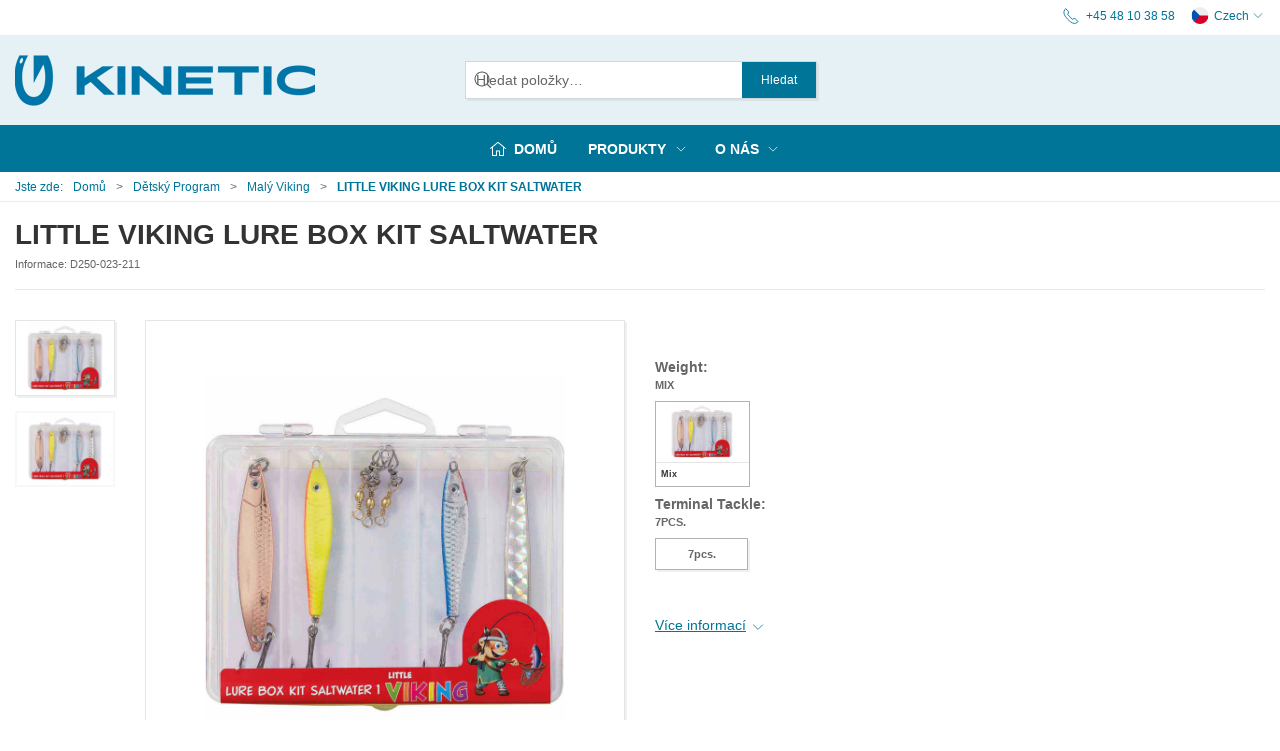

--- FILE ---
content_type: text/html; charset=utf-8
request_url: https://kineticfishing.com/cz/mal-viking/little-viking-lure-box-kit-saltwater
body_size: 10803
content:
<!DOCTYPE html>
<html lang="cs">

<head>
  <meta charset="UTF-8">
  <meta name="viewport" content="width=device-width, initial-scale=1.0">
  <title>Buy LITTLE VIKING LURE BOX KIT SALTWATER at Kinetic Fishing</title>

<meta name="description" content="LITTLE VIKING LURE BOX KIT SALTWATER at Kinetic Fishing - Fast delivery and easy returns" />
<meta name="keywords" />
<meta name="author" content="" />
<meta name="publisher" content="Fairpoint Outdoors A/S" />
<link rel="canonical" href="https://kineticfishing.com/cz/multipaky/little-viking-lure-box-kit-saltwater" />
<meta property="og:title" content="Buy LITTLE VIKING LURE BOX KIT SALTWATER at Kinetic Fishing" />
<meta property="og:description" content="LITTLE VIKING LURE BOX KIT SALTWATER at Kinetic Fishing - Fast delivery and easy returns" />
<meta property="og:url" content="https://kineticfishing.com/cz/multipaky/little-viking-lure-box-kit-saltwater" />
  <meta property="og:image" content="/image/7a4a1325-9ebd-45c8-bec5-d293384c46be/9b1ed5b8-6194-44ec-bfe7-2be304839687_d250_023_211_1.jpg/default" />
  <meta name="twitter:card" content="summary_large_image" />

  <link rel="shortcut icon" type="image/png" href="/media/rn1dgc0w/kinetic_logo_fane.png">


  <!-- Cbx && UIkit CSS -->
  <link rel="stylesheet" href="/css/dist/cbx.css" />

      <script type="text/javascript" nonce="">

      var consentFunctional = [];
      var consentStatistic = [];
      var consentMarketing = [];
      var consentConditional = [];

      window.consent = {
        functional: false,
        statistics: false,
        marketing: false,
      };

      function loadScript(src, id, async) {
        var head = document.getElementsByTagName('head')[0],
          script = document.createElement('script');

        script.type = 'text/javascript';
        script.id = id;
        script.async = async;
        script.src = src;
        head.appendChild(script);
      }

    </script>
<!-- Global site tag (gtag.js) - Google Analytics -->
<script nonce="" >
  window.dataLayer = window.dataLayer || [];
  function gtag() { dataLayer.push(arguments); }
  gtag('consent', 'default', {
    'ad_user_data': 'denied',
    'ad_personalization': 'denied',
    'ad_storage': 'denied',
    'analytics_storage': 'denied',
    'wait_for_update': 500,
  });
  gtag('set', 'ads_data_redaction', true);
  gtag('js', new Date());
gtag('config', 'G-VBDT2BXGCF');gtag('config', 'UA-60179595-7');</script>
  <script nonce="">
    consentConditional.push(function () {
      function gtag() { dataLayer.push(arguments); }

      gtag('consent', 'update', {
        ad_user_data: window.consent.marketing ? 'granted' : 'denied',
        ad_personalization: window.consent.marketing ? 'granted' : 'denied',
        ad_storage: window.consent.marketing ? 'granted' : 'denied',
        analytics_storage: window.consent.statistics ? 'granted' : 'denied'
      });

      loadScript('https://www.googletagmanager.com/gtag/js?id=G-VBDT2BXGCF', false)
    });
  </script>

<style type="text/css" nonce="">
  :root {

    --primary-color: #007598;
    --primary-color-hue: 193.81579;
    --primary-color-saturation: 100%;
    --primary-color-lightness: 29.80392%;
    --primary-lighten-5: 34.80392%;
--primary-lighten-8: 37.80392%;
--primary-lighten-10: 39.80392%;
--primary-lighten-13: 42.80392%;
--primary-lighten-17: 46.80392%;
--primary-lighten-20: 49.80392%;
--primary-lighten-22: 51.80392%;
--primary-lighten-27: 56.80392%;
--primary-lighten-30: 59.80392%;
--primary-lighten-35: 64.80392%;
--primary-lighten-40: 69.80392%;
--primary-lighten-55: 84.80392%;
--primary-lighten-60: 89.80392%;
--primary-lighten-70: 99.80392%;
--primary-lighten-80: 100%;
--primary-lighten-90: 100%;
--primary-lighten-95: 100%;
--primary-lighten-97: 100%;
--primary-lighten-100: 100%;
--primary-darken-5: 24.80392%;
--primary-darken-8: 21.80392%;
--primary-darken-10: 19.80392%;
--primary-darken-13: 16.80392%;
--primary-darken-17: 12.80392%;
--primary-darken-20: 9.80392%;
--primary-darken-22: 7.80392%;
--primary-darken-27: 2.80392%;
--primary-darken-30: 0%;
--primary-darken-35: 0%;
--primary-darken-40: 0%;
--primary-darken-55: 0%;
--primary-darken-60: 0%;
--primary-darken-70: 0%;
--primary-darken-80: 0%;
--primary-darken-90: 0%;
--primary-darken-95: 0%;
--primary-darken-97: 0%;
--primary-darken-100: 0%;

    --black-color: #000000;
    --black-color-hue: 0;
    --black-color-saturation: 0%;
    --black-color-lightness: 0%;
    --black-lighten-5: 5%;
--black-lighten-8: 8%;
--black-lighten-10: 10%;
--black-lighten-13: 13%;
--black-lighten-17: 17%;
--black-lighten-20: 20%;
--black-lighten-22: 22%;
--black-lighten-27: 27%;
--black-lighten-30: 30%;
--black-lighten-35: 35%;
--black-lighten-40: 40%;
--black-lighten-55: 55%;
--black-lighten-60: 60%;
--black-lighten-70: 70%;
--black-lighten-80: 80%;
--black-lighten-90: 90%;
--black-lighten-95: 95%;
--black-lighten-97: 97%;
--black-lighten-100: 100%;
--black-darken-5: 0%;
--black-darken-8: 0%;
--black-darken-10: 0%;
--black-darken-13: 0%;
--black-darken-17: 0%;
--black-darken-20: 0%;
--black-darken-22: 0%;
--black-darken-27: 0%;
--black-darken-30: 0%;
--black-darken-35: 0%;
--black-darken-40: 0%;
--black-darken-55: 0%;
--black-darken-60: 0%;
--black-darken-70: 0%;
--black-darken-80: 0%;
--black-darken-90: 0%;
--black-darken-95: 0%;
--black-darken-97: 0%;
--black-darken-100: 0%;

    --global-color: #666666;
    --global-color-hue: 0;
    --global-color-saturation: 0%;
    --global-color-lightness: 40%;
    --global-lighten-5: 45%;
--global-lighten-8: 48%;
--global-lighten-10: 50%;
--global-lighten-13: 53%;
--global-lighten-17: 57%;
--global-lighten-20: 60%;
--global-lighten-22: 62%;
--global-lighten-27: 67%;
--global-lighten-30: 70%;
--global-lighten-35: 75%;
--global-lighten-40: 80%;
--global-lighten-55: 95%;
--global-lighten-60: 100%;
--global-lighten-70: 100%;
--global-lighten-80: 100%;
--global-lighten-90: 100%;
--global-lighten-95: 100%;
--global-lighten-97: 100%;
--global-lighten-100: 100%;
--global-darken-5: 35%;
--global-darken-8: 32%;
--global-darken-10: 30%;
--global-darken-13: 27%;
--global-darken-17: 23%;
--global-darken-20: 20%;
--global-darken-22: 18%;
--global-darken-27: 13%;
--global-darken-30: 10%;
--global-darken-35: 5%;
--global-darken-40: 0%;
--global-darken-55: 0%;
--global-darken-60: 0%;
--global-darken-70: 0%;
--global-darken-80: 0%;
--global-darken-90: 0%;
--global-darken-95: 0%;
--global-darken-97: 0%;
--global-darken-100: 0%;

    --success-color: #32d296;
    --success-color-hue: 157.5;
    --success-color-saturation: 64%;
    --success-color-lightness: 50.98039%;
    --success-lighten-5: 55.98039%;
--success-lighten-8: 58.98039%;
--success-lighten-10: 60.98039%;
--success-lighten-13: 63.98039%;
--success-lighten-17: 67.98039%;
--success-lighten-20: 70.98039%;
--success-lighten-22: 72.98039%;
--success-lighten-27: 77.98039%;
--success-lighten-30: 80.98039%;
--success-lighten-35: 85.98039%;
--success-lighten-40: 90.98039%;
--success-lighten-55: 100%;
--success-lighten-60: 100%;
--success-lighten-70: 100%;
--success-lighten-80: 100%;
--success-lighten-90: 100%;
--success-lighten-95: 100%;
--success-lighten-97: 100%;
--success-lighten-100: 100%;
--success-darken-5: 45.98039%;
--success-darken-8: 42.98039%;
--success-darken-10: 40.98039%;
--success-darken-13: 37.98039%;
--success-darken-17: 33.98039%;
--success-darken-20: 30.98039%;
--success-darken-22: 28.98039%;
--success-darken-27: 23.98039%;
--success-darken-30: 20.98039%;
--success-darken-35: 15.98039%;
--success-darken-40: 10.98039%;
--success-darken-55: 0%;
--success-darken-60: 0%;
--success-darken-70: 0%;
--success-darken-80: 0%;
--success-darken-90: 0%;
--success-darken-95: 0%;
--success-darken-97: 0%;
--success-darken-100: 0%;

    --notice-color: #f8f816;
    --notice-color-hue: 60;
    --notice-color-saturation: 94.16667%;
    --notice-color-lightness: 52.94118%;
    --notice-lighten-5: 57.94118%;
--notice-lighten-8: 60.94118%;
--notice-lighten-10: 62.94118%;
--notice-lighten-13: 65.94118%;
--notice-lighten-17: 69.94118%;
--notice-lighten-20: 72.94118%;
--notice-lighten-22: 74.94118%;
--notice-lighten-27: 79.94118%;
--notice-lighten-30: 82.94118%;
--notice-lighten-35: 87.94118%;
--notice-lighten-40: 92.94118%;
--notice-lighten-55: 100%;
--notice-lighten-60: 100%;
--notice-lighten-70: 100%;
--notice-lighten-80: 100%;
--notice-lighten-90: 100%;
--notice-lighten-95: 100%;
--notice-lighten-97: 100%;
--notice-lighten-100: 100%;
--notice-darken-5: 47.94118%;
--notice-darken-8: 44.94118%;
--notice-darken-10: 42.94118%;
--notice-darken-13: 39.94118%;
--notice-darken-17: 35.94118%;
--notice-darken-20: 32.94118%;
--notice-darken-22: 30.94118%;
--notice-darken-27: 25.94118%;
--notice-darken-30: 22.94118%;
--notice-darken-35: 17.94118%;
--notice-darken-40: 12.94118%;
--notice-darken-55: 0%;
--notice-darken-60: 0%;
--notice-darken-70: 0%;
--notice-darken-80: 0%;
--notice-darken-90: 0%;
--notice-darken-95: 0%;
--notice-darken-97: 0%;
--notice-darken-100: 0%;

    --warning-color: #faa05a;
    --warning-color-hue: 26.25;
    --warning-color-saturation: 94.11765%;
    --warning-color-lightness: 66.66667%;
    --warning-lighten-5: 71.66667%;
--warning-lighten-8: 74.66667%;
--warning-lighten-10: 76.66667%;
--warning-lighten-13: 79.66667%;
--warning-lighten-17: 83.66667%;
--warning-lighten-20: 86.66667%;
--warning-lighten-22: 88.66667%;
--warning-lighten-27: 93.66667%;
--warning-lighten-30: 96.66667%;
--warning-lighten-35: 100%;
--warning-lighten-40: 100%;
--warning-lighten-55: 100%;
--warning-lighten-60: 100%;
--warning-lighten-70: 100%;
--warning-lighten-80: 100%;
--warning-lighten-90: 100%;
--warning-lighten-95: 100%;
--warning-lighten-97: 100%;
--warning-lighten-100: 100%;
--warning-darken-5: 61.66667%;
--warning-darken-8: 58.66667%;
--warning-darken-10: 56.66667%;
--warning-darken-13: 53.66667%;
--warning-darken-17: 49.66667%;
--warning-darken-20: 46.66667%;
--warning-darken-22: 44.66667%;
--warning-darken-27: 39.66667%;
--warning-darken-30: 36.66667%;
--warning-darken-35: 31.66667%;
--warning-darken-40: 26.66667%;
--warning-darken-55: 11.66667%;
--warning-darken-60: 6.66667%;
--warning-darken-70: 0%;
--warning-darken-80: 0%;
--warning-darken-90: 0%;
--warning-darken-95: 0%;
--warning-darken-97: 0%;
--warning-darken-100: 0%;

    --danger-color: #f0506e;
    --danger-color-hue: 348.75;
    --danger-color-saturation: 84.21053%;
    --danger-color-lightness: 62.7451%;
    --danger-lighten-5: 67.7451%;
--danger-lighten-8: 70.7451%;
--danger-lighten-10: 72.7451%;
--danger-lighten-13: 75.7451%;
--danger-lighten-17: 79.7451%;
--danger-lighten-20: 82.7451%;
--danger-lighten-22: 84.7451%;
--danger-lighten-27: 89.7451%;
--danger-lighten-30: 92.7451%;
--danger-lighten-35: 97.7451%;
--danger-lighten-40: 100%;
--danger-lighten-55: 100%;
--danger-lighten-60: 100%;
--danger-lighten-70: 100%;
--danger-lighten-80: 100%;
--danger-lighten-90: 100%;
--danger-lighten-95: 100%;
--danger-lighten-97: 100%;
--danger-lighten-100: 100%;
--danger-darken-5: 57.7451%;
--danger-darken-8: 54.7451%;
--danger-darken-10: 52.7451%;
--danger-darken-13: 49.7451%;
--danger-darken-17: 45.7451%;
--danger-darken-20: 42.7451%;
--danger-darken-22: 40.7451%;
--danger-darken-27: 35.7451%;
--danger-darken-30: 32.7451%;
--danger-darken-35: 27.7451%;
--danger-darken-40: 22.7451%;
--danger-darken-55: 7.7451%;
--danger-darken-60: 2.7451%;
--danger-darken-70: 0%;
--danger-darken-80: 0%;
--danger-darken-90: 0%;
--danger-darken-95: 0%;
--danger-darken-97: 0%;
--danger-darken-100: 0%;
  }


            .cbx-header-background { background-color: #E6F1F6 !important; }
          
            .top-navigation,
            .top-navigation .content-links a,
            .top-navigation .site-selector button { color: #007598 !important; }
            .top-navigation .content-links a:not(:first-of-type)::before { border-color: #007598 !important; }
          
            .cbx-mainnav-border,
            .cbx-mobilenav-border, .cbx-mobilenav-border div { border-color: #007598 !important; }
          
            .cbx-mainnav-background,
            .cbx-mobilenav-background { background-color: #007598 !important; }
          
            .cbx-mainnav-text, .cbx-mainnav-text > [uk-icon],
            .cbx-mobilenav-text, .cbx-mobilenav-text a, .cbx-mobilenav-text .uk-text-primary { color: #FFFFFF !important; }
            .cbx-mainnav-text svg,
            .cbx-mobilenav-text svg { fill: #FFFFFF !important; }
          

            .footer,
            .footer .back-to-top .uk-icon-button { background-color: #007598 !important; }
          
.uk-navbar-container.navbar-main .uk-navbar-left .uk-logo img { max-width: 240px; }
.uk-search.uk-search-default>.uk-button-group .uk-search-input { background-color: #fff; }
body.custom-header-background .page-header .uk-navbar-container.navbar-main +.navbar-categories #desktop-navigation .uk-navbar-left > ul > li > a {
    text-transform: uppercase;
}
.uk-navbar-container.navbar-main .uk-navbar-left .uk-logo img {
    max-width: 500px;
}
.uk-breadcrumb>*>*{
    color: #007598;
    
}
.uk-breadcrumb>:last-child>span, .uk-breadcrumb>:last-child>a:not([href]) {
       color: #007598;
}
.uk-background-muted {
    background-color: #e6f1f6;
}
.uk-nav li>a>* {
    color: #007598;
}
.footer .uk-nav>li>a {
    padding: 1px;
}
.footer .footer-company .uk-h2:before {
    content: 'COMPANY';
    display: block;
    padding: 5px 0 7px;
    text-transform: uppercase;
    font-size: .875rem;
    color: hsla(var(--black-color-hue), var(--black-color-saturation), var(--black-lighten-100), .7);
}
.footer .footer-company .uk-h2 {
    font-size: inherit;
    margin: 0;
}
.footer .footer-company p {
    color: white;
}

#header .cbx-navbar-sticky.sticky .navbar-main .uk-logo img {
    max-width: 240px;
}
p, ul, ol, dl, pre, address, fieldset, figure {
    margin-top: 0px;
}
/*
.uk-nav, .uk-nav ul {
    color: #FFFFFF;
}*/
}
/* Phone icon padding */
.checkout-cart .trust > div > .uk-padding-large {
  padding: 5px;
}
/* Hide separator */
.checkout-cart .trust > div > .uk-padding-small.uk-text-bold {
 display: none; 
}

.variant-selector-text-button.selected.disabled {
    color: rgba(0,0,0,1) !important;
}
.variant-selector-text-button.disabled {
    color: rgba(0,0,0,.6) !important;
}
.variant-selector-text-button.disabled:after {
    display: none !important;
}</style>
  <!-- UIkit JS -->
  <script nonce="" src="/js/lib/uikit-3.21.16/js/uikit.min.js" ></script>
  <script nonce="" src="/js/lib/uikit-3.21.16/js/uikit-icons.min.js" ></script>
  <script nonce="" src="/js/assets/cbx-icons.js" ></script>
  <script nonce="" src="/js/dist/app.js?v=1"  defer></script>
</head>

<body class="theme-style-squared custom-header-background custom-header-center-search custom-header-center-nav b2c is-product product-d250 category-path-kinetic-d category-path-kinetic-kinetic-kids category-kinetic-d product-brand-kinetic">

  

  


  <div id="cbx-vue-app">

      <!-- STICKY NAV -->
  <div id="header">
    <div class="page-header">
      
      

        <div class="top-navigation cbx-header-background-image uk-section uk-section-muted uk-padding-remove-vertical uk-visible@m">
    <div class="uk-container uk-container-large uk-flex uk-flex-between uk-flex-middle uk-position-relative">
      <div class="top-navigation-left uk-flex uk-flex-middle">
      </div>
      <div class="top-navigation-center uk-flex uk-position-center">
      </div>
      <div class="top-navigation-right uk-flex uk-flex-middle">
          <div class="uk-flex uk-flex-middle">  <span class="uk-margin-xsmall-right" uk-icon="icon: receiver"></span>
  <span>+45 48 10 38 58</span>
</div>
          <div class="uk-flex uk-flex-middle">  <div class="site-selector uk-flex">
    <button class="uk-button uk-button-link uk-flex" type="button"><span class="uk-preserve" uk-icon="lang-cz" style="width:20px;height:18px;"></span> Czech <span uk-icon="icon: chevron-down; ratio: 0.7" style="width:14px;height:18px;"></span></button>
    <div class="uk-padding uk-dropdown" uk-dropdown="mode: click">
      <ul class="uk-nav uk-dropdown-nav">
          <li><a href="/en"><span class="uk-preserve" uk-icon="lang-en"></span> English</a></li>
          <li><a href="/de"><span class="uk-preserve" uk-icon="lang-de"></span> Deutsch</a></li>
          <li><a href="/no"><span class="uk-preserve" uk-icon="lang-no"></span> Norsk</a></li>
      </ul>
    </div>
  </div>
</div>
      </div>
    </div>
  </div>

      <!-- MAIN NAV -->
      <div class="cbx-navbar-sticky cbx-header-background">
      <nav class="uk-navbar-container navbar-main uk-visible@m">
        <div class="uk-container uk-container-large uk-navbar" uk-navbar="mode: click;">
          <div class="uk-navbar-left">
              <a class="uk-navbar-item uk-logo" href="/cz" aria-label="CZ">
 <img alt="" src="/media/ec1hrzqq/kinetic-logo-emblem-horizontal-blue.png?width=300&upscale=false" width="300" height="51" />               </a>
          </div>
            <div class="uk-navbar-center">
                <div
      is="global-search-overlay-v2"
      :view-type="'desktop'"
      placeholder-text="Hledat polo&#x17E;ky&#x2026;"
      action-text="Hledat"
      class="global-search-overlay uk-search uk-search-default"
  >
    <div class="uk-button-group">
      <div class="uk-width-expand">
        <span uk-search-icon></span>
        <input
            class="uk-search-input"
            type="search"
            placeholder="Hledat polo&#x17E;ky&#x2026;"
            tabindex="-1"
            style="padding-left: 34px;border:0;"
        />
      </div>
      <button
          class="uk-button uk-button-primary uk-padding uk-padding-remove-vertical"
          tabindex="-1">
        Hledat
      </button>
    </div>
  </div>

            </div>
          <div class="uk-navbar-right">
            <ul class="uk-navbar-nav">
            </ul>
          </div>
        </div>
      </nav>
      <!-- CATEGORY NAV -->
  <nav class="uk-navbar-container navbar-categories cbx-mainnav-background cbx-mainnav-border" id="main-navigation">
    <div id="desktop-navigation" class="uk-container uk-container-large uk-visible@m" uk-navbar="dropbar: false; mode: click; boundary-align: true; align: left; offset: 1;">
      <div class="uk-navbar-left">
        <ul class="uk-navbar-nav">
          <li>
            <a class="desktop-navigation-home cbx-mainnav-text" href="/cz" title="Dom&#x16F;">
              <svg class="uk-margin-small-right" width="18" aria-hidden="true" focusable="false" data-prefix="fal" data-icon="home-alt" role="img" xmlns="http://www.w3.org/2000/svg" viewBox="0 0 576 512" class="svg-inline--fa fa-home-alt fa-w-18 fa-3x"><path fill="currentColor" d="M541 229.16l-232.85-190a32.16 32.16 0 0 0-40.38 0L35 229.16a8 8 0 0 0-1.16 11.24l10.1 12.41a8 8 0 0 0 11.2 1.19L96 220.62v243a16 16 0 0 0 16 16h128a16 16 0 0 0 16-16v-128l64 .3V464a16 16 0 0 0 16 16l128-.33a16 16 0 0 0 16-16V220.62L520.86 254a8 8 0 0 0 11.25-1.16l10.1-12.41a8 8 0 0 0-1.21-11.27zm-93.11 218.59h.1l-96 .3V319.88a16.05 16.05 0 0 0-15.95-16l-96-.27a16 16 0 0 0-16.05 16v128.14H128V194.51L288 63.94l160 130.57z" class=""></path></svg>
              <span>Dom&#x16F;</span>
            </a>
          </li>
            <li class="has-children uk-active">
              <a class="cbx-mainnav-text" href="/cz/kinetic">
                Produkty

                  <span uk-icon="icon: chevron-down; ratio: 0.7"></span>
              </a>
                <div class="uk-navbar-dropdown uk-width-1" data-id="kinetic_kinetic" data-type="Category" data-expand="true" data-expand-limit="30">
                  <div class="uk-navbar-dropdown-grid uk-child-width-1-4" uk-grid>
                    <div class="uk-width-1 uk-text-center"><div uk-spinner></div></div>
                  </div>
                </div>
            </li>
            <li class="has-children uk-position-relative">
              <a class="cbx-mainnav-text" href="/cz/o-nas">
                O n&#xE1;s

                  <span uk-icon="icon: chevron-down; ratio: 0.7"></span>
              </a>
                  <div class="uk-navbar-dropdown" data-id="1310" data-type="Content" uk-drop="boundary: .parent; mode: click; offset: 1">
                    <div class="uk-navbar-dropdown-grid" uk-grid>
                      <div class="uk-width-1 uk-text-center"><div uk-spinner></div></div>
                    </div>
                  </div>
            </li>
        </ul>
      </div>
    </div>
  </nav>
      <div class="uk-hidden@m" uk-navbar>
        <div class="mobile-header cbx-header-background">
          <div class="mobile-header-top-row">
            <a href="/cz" class="mobile-header-top-row-logo-container" aria-label="CZ">
 <img alt="" src="/media/ec1hrzqq/kinetic-logo-emblem-horizontal-blue.png?width=300&upscale=false" width="300" height="51" />             </a>
            <div class="flex uk-hidden-print"></div>
            <div is="mobile-header-top-actions" class="mobile-header-top-row-actions uk-hidden-print" login-text="P&#x159;ihl&#xE1;&#x161;en&#xED;" cart-text="Ko&#x161;&#xED;k">
            </div>
          </div>
          <div class="mobile-header-bottom-container">
            <mobile-header-bottom></mobile-header-bottom>
          </div>
        </div>
      </div>
      </div>
    </div>
  </div>
  <!--<div class="uk-background-default uk-hidden@m" id="mobile-search">
      <div
      is="global-search-overlay-v2"
      :view-type="'mobile'"
      placeholder-text="Hledat polo&#x17E;ky&#x2026;"
      action-text="Hledat"
      class="global-search-overlay uk-search uk-search-default"
  >
    <div class="uk-button-group">
      <div class="uk-width-expand">
        <span uk-search-icon></span>
        <input
            class="uk-search-input"
            type="search"
            placeholder="Hledat polo&#x17E;ky&#x2026;"
            tabindex="-1"
            style="padding-left: 34px;border:0;"
        />
      </div>
      <button
          class="uk-button uk-button-primary uk-padding uk-padding-remove-vertical"
          tabindex="-1">
        Hledat
      </button>
    </div>
  </div>

  </div>-->



    <!-- BREADCRUMB -->
<div class="breadcrumb">
  <div class="uk-container uk-container-large">
    <ul class="uk-breadcrumb">
      <li class="uk-prefix-column"><span>Jste zde:</span></li>
          <li><a href="/cz">Dom&#x16F;</a></li>
          <li><a href="/cz/dtsk-program">D&#x11B;tsk&#xFD; Program</a></li>
          <li><a href="/cz/mal-viking">Mal&#xFD; Viking</a></li>
          <li>
              <h1 class="uk-text-bold uk-display-inline-block uk-margin-remove">LITTLE VIKING LURE BOX KIT SALTWATER</h1>
          </li>
    </ul>
  </div>
</div>
    <add-to-cart-modal></add-to-cart-modal>
    <customer-profile-modal></customer-profile-modal>

    

    <div class="product-details uk-container uk-container-large uk-margin-large-bottom uk-margin-medium-top">

  <div class="uk-margin-large-bottom">
  <span class="product-details-title uk-h2 uk-text-bold">LITTLE VIKING LURE BOX KIT SALTWATER</span><br />
    <small is="details-itemnumber" item-no-text="Informace">
      Informace: <span class="uk-text-uppercase">D250</span>
    </small>
  <hr />
</div>

  <div class="uk-grid uk-grid-large" uk-grid>
    <div class="uk-width-1-2@m">
      <div class="uk-flex uk-flex-center uk-position-relative" style="margin-bottom:auto;aspect-ratio:1024 / 768;">
  <div is="product-images" class="product-images uk-flex uk-flex-1" :image-width="1024" :image-height="768" :thumbnail-width="400" :thumbnail-height="300">
    <div class="product-images-grid">
      <div class="product-images-main-area">
        <div class="uk-flex uk-flex-1">
          <a href="/image/7a4a1325-9ebd-45c8-bec5-d293384c46be/9b1ed5b8-6194-44ec-bfe7-2be304839687_d250_023_211_1.jpg/large" class="uk-flex uk-flex-1 uk-flex-center cbx-border uk-position-relative active-product-image-container" data-type="image">
            <img alt="LITTLE VIKING LURE BOX KIT SALTWATER" src="/image/7a4a1325-9ebd-45c8-bec5-d293384c46be/9b1ed5b8-6194-44ec-bfe7-2be304839687_d250_023_211_1.jpg/default" width="1024" height="768" class="uk-flex uk-flex-1 active-product-image" />
          </a>
        </div>
      </div>
    </div>
  </div>
</div>
    </div>
    <div class="uk-width-1-2@m uk-grid-margin">
      <div>
  <div class="uk-margin">
  </div>

  <variant-selector></variant-selector>


  <div>
    <div class="uk-margin-large-top">
        <a href="#product-details-tabs" data-cbx-toggle="scroll"><span class="uk-text-underline">V&#xED;ce informac&#xED;</span> <span uk-icon="icon: chevron-down; ratio: 0.8"></span></a>
    </div>
  </div>
</div>

      
    </div>
  </div>

  

  <details-related-products headline="Souvisej&#xED;c&#xED; v&#xFD;robky"></details-related-products>



    <div class="product-information uk-margin-large-top cbx-border">
    <div class="uk-grid-large" uk-grid>
      <div class="uk-width-auto@m uk-flex">
        <ul class="uk-tab uk-tab-left uk-width-1@s uk-width-medium@m" id="product-details-tabs" uk-tab="connect: #product-information-switcher">
            <li class="uk-active"><a class="uk-padding" href="#">Informace</a></li>
        </ul>
      </div>
      <div class="uk-width-expand">
        <ul id="product-information-switcher" class="uk-switcher uk-margin">
            <li class="uk-padding-large uk-overflow-auto uk-active">
              <div class="product-long-description">
                <p>Skvělá krabička s nástrahama pro začínající rybáře na moři. Všechny 4 nástrahy fungují skvěle při chyatání ze břehu i z lodi. Nechybí 3 karabiny s obratlíkem.</p>
<ul>
<li>4 prověřené nástrahy i pro pokročilé rybáře</li>
<li>3 karabiny s obratlíkem</li>
<li>Silná průhledná krabička</li>
<li>Krabičku neničí gumové nástrahy</li>
</ul>

              </div>


            </li>
        </ul>
      </div>
    </div>
  </div>

</div>

    <div class="footer uk-section uk-section-secondary uk-background-secondary uk-position-relative uk-hidden-print lazy">
  <div class="back-to-top uk-position-absolute uk-position-top-center uk-position-z-index"><a href="#" class="uk-icon-button" uk-scroll="offset: 0" uk-icon="chevron-up" title="Zp&#x11B;t nahoru"></a></div>
  <div class="uk-container uk-container-large">
    <div class="uk-grid-match uk-grid-divider uk-child-width-1-3@m" uk-grid>
      <div class="footer-company">
        <div>
          <p class="uk-h2 uk-padding-remove">Fairpoint Outdoors A/S</p>
          <p class="uk-margin-remove">Gydevang 4</p>
          <p>
            <span class="footer-company-address">3450 Aller&#xF8;d - D&#xE1;nsko<br /></span>
            <span class="footer-company-phone"><a href="tel:&#x2B;45 48 10 38 58">&#x2B;45 48 10 38 58</a><br /></span>
            <span class="footer-company-email"><a href="mailto:info@kineticfishing.com">info@kineticfishing.com</a><br /></span>           
            <span class="footer-company-vatno">VAT &#x10D;&#xED;slo 27908780</span>
          </p>
        </div>
      </div>
      <div class="footer-categories">
        <div class="" uk-grid>
          <div>
            <ul class="uk-nav">
                <li class="uk-nav-header">Produkty</li>
                    <li><a href="/cz/mosk-rybolov">Mo&#x159;sk&#xFD; Rybolov</a></li>
                    <li><a href="/cz/pvla">P&#x159;&#xED;vla&#x10D;</a></li>
                    <li><a href="/cz/mukaen">Mu&#x161;ka&#x159;en&#xED;</a></li>
                    <li><a href="/cz/dtsk-program">D&#x11B;tsk&#xFD; Program</a></li>
                    <li><a href="/cz/obleen">Oble&#x10D;en&#xED;</a></li>
                    <li><a href="/cz/terminal-tackle">Terminal Tackle</a></li>
                    <li><a href="/cz/psluenstv">P&#x159;&#xED;slu&#x161;enstv&#xED;</a></li>
            </ul>
          </div>
        </div>
      </div>
      <div class="footer-cms">
        <ul class="uk-nav uk-width-auto">
          <li class="uk-nav-header">Informace</li>
            <li><a href="/cz/o-nas">O n&#xE1;s</a></li>
            <li><a href="/cz/o-nas/o-fairpoint-outdoors">O Fairpoint Outdoors</a></li>
            <li><a href="/cz/o-nas/media">M&#xE9;dia</a></li>
            <li><a href="/cz/o-nas/vysvetleni-velikosti">Vysv&#x11B;tlen&#xED; velikost&#xED;</a></li>
            <li><a href="/cz/o-nas/informace-o-prutu">Informace o prutu</a></li>
            <li><a href="/cz/o-nas/kontakt">Kontakt</a></li>
            <li><a href="/cz/o-nas/soukromi-a-nastaveni-cookies">Soukrom&#xED; a nastaven&#xED; Cookies</a></li>
          <li>
              <ul class="footer-so-me-links uk-iconnav uk-margin-medium-top">
      <li class="uk-padding-remove-left"><a href="https://www.facebook.com/kineticfishing" class="uk-icon-button" uk-icon="icon: facebook" title="Facebook" target="_blank"></a></li>
      <li><a href="https://www.instagram.com/kineticfishing_scandinavia/" class="uk-icon-button" uk-icon="icon: instagram" title="Instagram" target="_blank"></a></li>
      <li><a href="https://www.youtube.com/user/Kineticfishing/videos" class="uk-icon-button" uk-icon="icon: youtube" title="YouTube" target="_blank"></a></li>
  </ul>

          </li>
        </ul>        
      </div>
    </div>
  </div>
</div>
<div class="footer-rights">
  <div class="uk-container uk-container-large uk-hidden-print">   
    <div class="uk-padding uk-padding-remove-horizontal" uk-grid>
      <div>
         &#xA9; 2026 Fairpoint Outdoors A/S All Rights Reserved
      </div>
    </div>
  </div>
</div>

    <mobile-navigation-v2></mobile-navigation-v2>
    <go-to-product></go-to-product>

    <portal-target name="global-modal-area"></portal-target>

     
  </div>

  <script nonce="" >
  window.CbxApiContextKey = '36be6590-e350-45d4-a8a8-37de6150aec2';
  window.CbxTestSiteEnabled = false;
  window.CbxCulture = 'cs-CZ';
  window.CbxCurrency = 'CZK';
  window.CbxSignInStatus = false;
  window.CbxUserRole = 'User';
  window.CbxHomepage = '/cz';
  window.CbxHomepageId = '36be6590-e350-45d4-a8a8-37de6150aec2';
  window.CbxProductsPageUrl = '/cz/kinetic';
  window.CbxSearchPageUrl = '/cz/product-search';
  window.CbxLoginPageUrl = '/cz/login';
  window.CbxEnablePreferredDeliveryDate = true;
  window.CbxCheckoutpage = '/cz/checkout';
  window.CbxCheckoutpageNext = '/cz/checkout/complete-order';
  window.CbxCurrentProductId = 'D250';
  window.CbxCurrentCategoryId = 'kinetic_d';
  window.CbxSelectedVariantId = '';
  window.CbxCurrentCategoryPath = ["kinetic_d","kinetic_kinetic_kids","kinetic_kinetic"];
  window.CbxShowCategoriesInMainNavigation = false;
  window.CbxEnableCustomMainNavigtaion = false;
  window.CbxEnablePurchaseFromLists = true;
  window.CbxEnableAddedToCartModal = true;
  window.CbxProductStockSettings = {"showvalues":true,"lowstocklimit":10,"maxvisiblestock":100,"allowpurchaseoos":true,"showdeliverymessageonlists":false};
  window.CbxProductListOptions = {"sortoptions":[{"label":"Name (A-Z)","value":"name-asc"},{"label":"Name (Z-A)","value":"name-desc"}],"selectedsortoption":"name-asc","pagelimitoptions":[20,40,60],"selectedpagelimitoption":20};
  window.CbxEnableVouchers = false;
  window.CbxEnableSecondaryImage = false;
  window.CbxPlaceholderImage = '/media/znwl12nk/noimage.png';
  window.CbxGmapsAPIKey = '';
  window.CbxLogoImage = '/media/ec1hrzqq/kinetic-logo-emblem-horizontal-blue.png';
  window.CbxAllowPurchase = false;
  window.CbxShowPrices = false;
  window.CbxDashboardUrl = '/cz/customer-area';
  window.CbxRootCategoryId = 'kinetic_kinetic';
  window.CbxRootContentId = '1306';
  window.CbxCurrentContentParentId = '1307';
  window.CbxVariantSeparator = '/';
  window.CbxVariantDisplayOptions = {"columns":false,"expanded":false,"images":true,"selectboxes":false,"productlist":false};
  window.CbxEnableMagicSearch = true;
  window.CbxBulkOrderingReversed = false;
  window.CbxHideLogin = true;
  window.CbxEnableWishList = true;
  window.CbxEnableBestSellers = true;
  window.CbxEnableNewsletterSubscription = false;
  window.CbxEnableCustomerProfiles = false;
  window.CbxCustomerProfile = 0;
  window.CbxIncludeDescendantCategories = false;
  window.CbxDisableCatalogue = false;
  window.CbxContextCacheKey = '"WEBKINCZ"';
  window.CbxEnableCsvImport = false;
  window.CbxEnableEventTracking = false;
  window.CbxEnableFreeGifts = false;
  window.CbxStoreInformation = {"shopname":"Kinetic Fishing","shopemail":"info@kineticfishing.com","companyname":"Fairpoint Outdoors A/S","companyaddress":"3450 Allerød - Dánsko","companyvatno":"27908780","companyphone":"+45 48 10 38 58","companyemail":"info@kineticfishing.com","companyopeninghours":[],"footersomelinks":[{"icon":"facebook","link":"https://www.facebook.com/kineticfishing","title":"Facebook"},{"icon":"instagram","link":"https://www.instagram.com/kineticfishing_scandinavia/","title":"Instagram"},{"icon":"youtube","link":"https://www.youtube.com/user/Kineticfishing/videos","title":"YouTube"}],"languages":[{"name":"English","icon":"lang-en","url":"/en","current":false},{"name":"Deutsch","icon":"lang-de","url":"/de","current":false},{"name":"Norsk","icon":"lang-no","url":"/no","current":false},{"name":"Czech","icon":"lang-cz","url":"/cz","current":true}]};

  /* TRANSLATIONS */
  window.CbxTranslations = {
    actions: {
      showMore: 'Ukázat více'
    }
  };
</script>

      <script type="text/javascript" nonce="">

      function enableFunctional() {
        for (var i = 0; i < consentFunctional.length; i++) {
          consentFunctional[i]();
        }
      }
      function enableStatistics() {
        for (var i = 0; i < consentStatistic.length; i++) {
          consentStatistic[i]();
        }
      }
      function enableMarketing() {
        for (var i = 0; i < consentMarketing.length; i++) {
          consentMarketing[i]();
        }
        // video-embeds
        document.querySelectorAll('.video-embed iframe').forEach((item) => {
          if (item.dataset.src) {
            item.src = item.dataset.src;
            item.classList.add('consent-given');
          }
        });
      }
      function enableConditional() {
        for (var i = 0; i < consentConditional.length; i++) {
          consentConditional[i]();
        }
      }

    </script>
    <script id="CookieConsent" src="https://policy.app.cookieinformation.com/uc.js"  data-culture="CS"  type="text/javascript" data-gcm-version="2.0" nonce=""></script>
    <script type="text/javascript" nonce="">

      window.addEventListener('CookieInformationConsentGiven', function (event) {

        if (CookieInformation.getConsentGivenFor('cookie_cat_functional')) {
          enableFunctional();
        }
        if (CookieInformation.getConsentGivenFor('cookie_cat_statistic')) {
          enableStatistics();
        }
        if (CookieInformation.getConsentGivenFor('cookie_cat_marketing')) {
          enableMarketing();
        }

        window.consent = {
          functional: CookieInformation.getConsentGivenFor('cookie_cat_functional'),
          statistics: CookieInformation.getConsentGivenFor('cookie_cat_statistic'),
          marketing: CookieInformation.getConsentGivenFor('cookie_cat_marketing'),
        };
        enableConditional();

      }, false);

    </script>


  <script type="application/ld+json" nonce="">
{
  "@context": "https://schema.org",
  "@type": "Product",
  "productID": "D250",
  "name": "LITTLE VIKING LURE BOX KIT SALTWATER",
  "image": "/image/7a4a1325-9ebd-45c8-bec5-d293384c46be/9b1ed5b8-6194-44ec-bfe7-2be304839687_d250_023_211_1.jpg/default",
  "description": "Skvělá krabička s nástrahama pro začínající rybáře na moři. Všechny 4 nástrahy fungují skvěle při chyatání ze břehu i z lodi. Nechybí 3 karabiny s obratlíkem.  * 4 prověřené nástrahy i pro pokročilé rybáře * 3 karabiny s obratlíkem * Silná průhledná krabička * Krabičku neničí gumové nástrahy",
  "brand": "KINETIC",
  "offers": [
    {
      "@type": "Offer",
      "name": "LITTLE VIKING LURE BOX KIT SALTWATER MIX 8PCS",
      "sku": "D250-023-211",
      "availability": "http://schema.org/InStock",
      "eligibleQuantity": {
        "@type": "QuantitativeValue",
        "minValue": 12.0
      }
    }
  ]
}
</script>
<script type="application/ld+json" nonce="">
{
  "@context": "https://schema.org",
  "@type": "BreadcrumbList",
  "itemListElement": [
    {
      "@type": "ListItem",
      "position": 0,
      "name": "Dětský Program",
      "item": "https://kineticfishing.com/cz/dtsk-program"
    },
    {
      "@type": "ListItem",
      "position": 1,
      "name": "Malý Viking",
      "item": "https://kineticfishing.com/cz/mal-viking"
    },
    {
      "@type": "ListItem",
      "position": 2,
      "name": "LITTLE VIKING LURE BOX KIT SALTWATER",
      "item": "https://kineticfishing.com/cz/multipaky/little-viking-lure-box-kit-saltwater"
    }
  ]
}
</script>

</body>

</html>